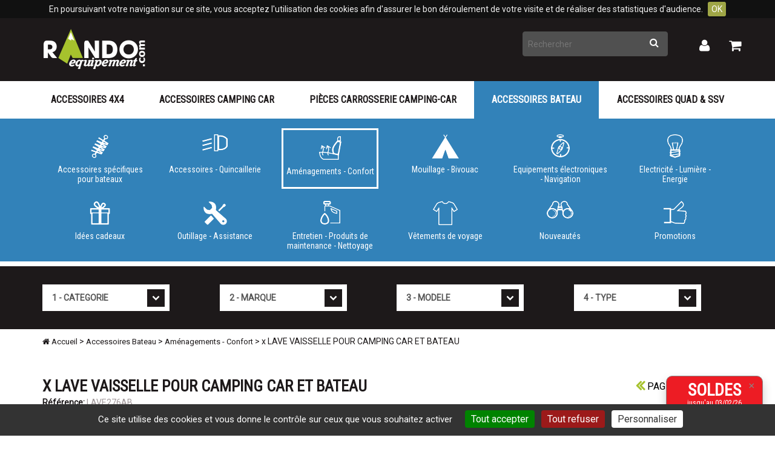

--- FILE ---
content_type: text/html; Charset=UTF-8;charset=utf-8
request_url: https://www.randoequipement.com/accessoires-bateau/amenagements-confort/x-lave-vaisselle-pour-camping-car-et-bateau.htm
body_size: 8368
content:
<!DOCTYPE html>
    <html lang="fr">
	<head>
        
		<script type="application/ld+json">
		{
		  "@context": "https://schema.org",
		  "@graph": [
			{
			  "@type": "OnlineStore",
			  "name": "Rando Equipement",
			  "url": "https://www.randoequipement.com",
			  "logo": {
				"@type": "ImageObject",
				"url": "https://www.randoequipement.com/images/logo.png"
			  },
			  "sameAs": [
				"https://www.facebook.com/randoequipementnice",
				"https://www.instagram.com/randoequipement"
			  ],
			  "address": {
				  "@type": "PostalAddress",
				  "streetAddress": "890 Boulevard du Mercantour",
				  "addressLocality": "Nice",
				  "postalCode": "06200",
				  "addressCountry": "FR"
				},
			  "contactPoint": {
				  "@type": "ContactPoint",
				  "telephone": "+33497256971",
				  "email": "contact@randoequipement.com"
			  },
			  "vatID": "FR86317099653"
			},
			{
			  "@type": "WebSite",
			  "url": "https://www.randoequipement.com",
			  "name": "Rando Equipement",
			  "potentialAction": {
				"@type": "SearchAction",
				"target": "https://www.randoequipement.com/cms.html?s={search_term_string}",
				"query-input": "required name=s"
			  }
			},
			{
			  "@type": "BreadcrumbList",
			  "itemListElement": [{
				  "@type": "ListItem",
				  "position": "1",
				  "name": "Accueil",
				  "item": "https://www.randoequipement.com/"
				},{
				  "@type": "ListItem",
				  "position": "2",
				  "name": "Accessoires Bateau",
				  "item": "https://www.randoequipement.com/accessoires-bateau/"
				},{
				  "@type": "ListItem",
				  "position": "3",
				  "name": "Aménagements - Confort",
				  "item": "https://www.randoequipement.com/accessoires-bateau/amenagements-confort/"
				},{
				  "@type": "ListItem",
				  "position": "4",
				  "name": "x LAVE VAISSELLE POUR CAMPING CAR ET BATEAU",
				  "item": "https://www.randoequipement.com/accessoires-bateau/amenagements-confort/x-lave-vaisselle-pour-camping-car-et-bateau.htm"
				}]}
		  ]
		}
		</script>
        <meta charset="UTF-8">
        <meta name="viewport" content="width=device-width, initial-scale=1.0">

        <link rel="preconnect" href="https://fonts.googleapis.com">
        <link rel="preconnect" href="https://fonts.gstatic.com" crossorigin>
        <link href="https://fonts.googleapis.com/css?family=Roboto|Roboto+Condensed&display=swap" rel="stylesheet">

        		<title>x LAVE VAISSELLE POUR CAMPING CAR ET BATEAU </title>
        <link rel="canonical" href="https://www.randoequipement.com/produits/lave-vaisselle-pour-camping-car-et-bateau.htm" />
		<meta name="google-site-verification" content="LOEwTePx1PX6fdr0ieY3zKFihtL8rJ3YV2nCQtqwxV8" />
		<meta property="og:title" content="x LAVE VAISSELLE POUR CAMPING CAR ET BATEAU " />
		<meta property="og:type" content="website" />
		<meta property="og:url" content="https://www.randoequipement.com/accessoires-bateau/amenagements-confort/x-lave-vaisselle-pour-camping-car-et-bateau.htm" />
		<meta property="og:image" content="https://www.randoequipement.com/images/logo.png" />
		<meta property="og:locale" content="fr_FR" />
		<link rel="icon" type="image/png" href="https://www.randoequipement.com/images/favicon.png" />
		<link rel="shortcut icon" type="image/x-icon" href="https://www.randoequipement.com/images/favicon.ico" />
		<link href="https://www.randoequipement.com/stylesheet/min/bootstrap.min.css" rel="stylesheet">
		<link href="https://www.randoequipement.com/stylesheet/min/font-awesome.min.css" rel="stylesheet">
		<link href="https://www.randoequipement.com/stylesheet/min/theme.css" rel="stylesheet">
		<link href="https://www.randoequipement.com/stylesheet/min/magnific-popup.css" rel="stylesheet">
		<script src="https://www.randoequipement.com/javascript/min/jquery.min.js"></script>
        <!-- Google tag (gtag.js) -->
        <script async src="https://www.googletagmanager.com/gtag/js?id=G-7ZBT05NGDX"></script>
        <script>
            window.dataLayer = window.dataLayer || [];
            function gtag(){dataLayer.push(arguments);}
            gtag('js', new Date());
            gtag('config', 'G-7ZBT05NGDX');
        </script>
		<script>(function(w,d,s,l,i){w[l]=w[l]||[];w[l].push({'gtm.start':new Date().getTime(),event:'gtm.js'});var f=d.getElementsByTagName(s)[0],j=d.createElement(s),dl=l!='dataLayer'?'&l='+l:'';j.async=true;j.src='https://www.googletagmanager.com/gtm.js?id='+i+dl;f.parentNode.insertBefore(j,f);})(window,document,'script','dataLayer','GTM-TPPKPNQ');</script>
		<script>
		  (function(i,s,o,g,r,a,m){i['GoogleAnalyticsObject']=r;i[r]=i[r]||function(){
		  (i[r].q=i[r].q||[]).push(arguments)},i[r].l=1*new Date();a=s.createElement(o),
		  m=s.getElementsByTagName(o)[0];a.async=1;a.src=g;m.parentNode.insertBefore(a,m)
		  })(window,document,'script','https://www.google-analytics.com/analytics.js','ga');

		  ga('create', 'UA-6629043-1', 'auto');
		  ga('require', 'ecommerce');
		  ga('send', 'pageview');
		</script>
        <script src="https://analytics.ahrefs.com/analytics.js" data-key="bBjJ1pRVToTX/EHSKZukIA" async></script>
    </head>
	<body class="rubBleuF">
		<noscript><iframe src="https://www.googletagmanager.com/ns.html?id=GTM-TPPKPNQ" height="0" width="0" style="display:none;visibility:hidden"></iframe></noscript>
		<div class="container-fluid">
			<nav class="navbar" role="navigation">
				<div class="bgHead">
					<div class="container">
						<div class="navbar-header">
							<button type="button" class="navbar-toggle" data-toggle="collapse" data-target=".navbar-collapse">
								<span class="sr-only">Toggle navigation</span>
								<span class="icon-bar"></span>
								<span class="icon-bar"></span>
								<span class="icon-bar"></span>
							</button>
							<a class="navbar-brand" href="https://www.randoequipement.com/">
								<img src="https://www.randoequipement.com/images/logo.png" class="img-responsive" alt="Rando Equipement" width="172" height="74" />
							</a>
						</div>
						<div class="nav navbar-nav navbar-right">
							<div class="col-md-12 assistance"><script id="grc-widgets" src="https://widgets.guaranteed-reviews.com/static/widgets.min.js" data-public-key="23462b9982f5e9862e7f08b54f9562ef" data-lang="auto"></script><!--popup remises-->
<style type="text/css">/* Style du pop-up */
#popup {
	position: fixed;
	bottom: 20px;
	right: 20px;
	width: 160px;
	background-color: #ed1c24;
	/* background-color: #a6c22d;*/
	/*background:  url("../library/image/photo-popup4.jpg");*/
	border: 1px solid #888;
	box-shadow: 0 8px 16px rgba(0, 0, 0, 0.2);
	border-radius: 10px;
	z-index: 1000;
	font-family: Arial, sans-serif;
	animation: fadeIn 0.5s ease-in-out;
}

#popup .popup-content {
	padding: 15px;
	position: relative;
	color: white;
	font-size: 16px;
}

#popup .popup-close {
	position: absolute;
	top: 8px;
	right: 12px;
	cursor: pointer;
	font-size: 18px;
	color: #888;
}

#popup .popup-close:hover {
	color: #000;
}

@keyframes fadeIn {
	from {
		opacity: 0;
		transform: translateY(20px);
	}
	to {
		opacity: 1;
		transform: translateY(0);
	}
}
</style>
<div id="popup">
<div class="popup-content"><span class="popup-close" onclick="closePopup()">×</span>
<p style="text-align: center;"><a href="https://www.randoequipement.com/cms.html?pID=743"><span style="color:#ffffff;"><span style="font-size: 28px;"><b>SOLDES</b></span><br />
<span style="font-size: 12px;">jusqu'au 03/02/26</span></span></a></p>
</div>
</div>
<script>
    function closePopup() {
      document.getElementById("popup").style.display = "none";
    } 
</script></div>                            <form action="https://www.randoequipement.com/" id="quicksearch" method="get" name="quicksearch">
								<input name="searchID" type="hidden" value="1,7" />
		  						<input class="typeahead" name="s" id="iSearch" type="text"  placeholder="Rechercher" autocomplete="off"/>
		  						<button type="submit"  name="submit" id="submitQuickSearch"><i class="fa fa-search" aria-hidden="true"></i><span class="sr-only">Rechercher</span></button>
							</form>
							<a href="https://www.randoequipement.com/mon-compte/" id="myaccount"><i class="fa fa-user" aria-hidden="true"></i><span class="sr-only">Mon compte</span></a>
							<a href="https://www.randoequipement.com/mon-panier/" id="mycart"><i class="fa fa-shopping-cart" aria-hidden="true"> <span></span></i><span class="sr-only">Mon panier</span></a>
						</div>
					</div>
				</div>
				<div class="navbar-collapse collapse">
					<div class="container">
						<div class="row">
							<ul class="nav nav-justified navfr navOpen" id="mainmenu" >
<li id="page-589" ><a href="https://www.randoequipement.com/4x4/">Accessoires 4X4</a></li>
<li id="page-605" ><a href="https://www.randoequipement.com/accessoires-camping-car/">Accessoires Camping Car</a></li>
<li id="page-715" ><a href="https://www.randoequipement.com/pieces-carrosserie-camping-car/">Pièces carrosserie camping-car</a></li>
<li id="page-623" class="menu_s" ><a href="https://www.randoequipement.com/accessoires-bateau/">Accessoires Bateau</a>
<div class="bgMenu">
	<div class="container">
		<ul>
<li id="page-624" ><a href="https://www.randoequipement.com/accessoires-bateau/accessoires-specifiques-pour-bateaux/"><span><img src="https://www.randoequipement.com/library/picto/accessoires.png" alt="Accessoires spécifiques   pour bateaux" /></span>Accessoires spécifiques   pour bateaux</a></li>
<li id="page-625" ><a href="https://www.randoequipement.com/accessoires-bateau/accessoires-quincaillerie/"><span><img src="https://www.randoequipement.com/library/picto/quincaillerie.png" alt="Accessoires - Quincaillerie" /></span>Accessoires - Quincaillerie</a></li>
<li id="page-626" class="menu_s" ><a href="https://www.randoequipement.com/accessoires-bateau/amenagements-confort/"><span><img src="https://www.randoequipement.com/library/picto/confort.png" alt="Aménagements - Confort" /></span>Aménagements - Confort</a>
</li>
<li id="page-627" ><a href="https://www.randoequipement.com/accessoires-bateau/mouillage-bivouac/"><span><img src="https://www.randoequipement.com/library/picto/bivouac.png" alt="Mouillage - Bivouac" /></span>Mouillage - Bivouac</a></li>
<li id="page-628" ><a href="https://www.randoequipement.com/accessoires-bateau/equipements-electroniques-navigation/"><span><img src="https://www.randoequipement.com/library/picto/navigation.png" alt="Equipements électroniques - Navigation" /></span>Equipements électroniques - Navigation</a></li>
<li id="page-629" ><a href="https://www.randoequipement.com/accessoires-bateau/electricite-lumiere-energie/"><span><img src="https://www.randoequipement.com/library/picto/electricite.png" alt="Electricité - Lumière - Energie" /></span>Electricité - Lumière - Energie</a></li>
<li id="page-630" ><a href="https://www.randoequipement.com/accessoires-bateau/idees-cadeaux/"><span><img src="https://www.randoequipement.com/library/picto/cadeaux.png" alt="Idées cadeaux" /></span>Idées cadeaux</a></li>
<li id="page-631" ><a href="https://www.randoequipement.com/accessoires-bateau/outillage-assistance/"><span><img src="https://www.randoequipement.com/library/picto/outils.png" alt="Outillage - Assistance" /></span>Outillage - Assistance</a></li>
<li id="page-632" ><a href="https://www.randoequipement.com/accessoires-bateau/produits-divers.htm"><span><img src="https://www.randoequipement.com/library/picto/entretien.png" alt="Entretien - Produits de maintenance - Nettoyage" /></span>Entretien - Produits de maintenance - Nettoyage</a></li>
<li id="page-633" ><a href="https://www.randoequipement.com/accessoires-bateau/vetements-de-voyage/"><span><img src="https://www.randoequipement.com/library/picto/vetements.png" alt="Vêtements de voyage" /></span>Vêtements de voyage</a></li>
<li id="page-634" ><a href="https://www.randoequipement.com/accessoires-bateau/nouveautes/"><span><img src="https://www.randoequipement.com/library/picto/nouveaute.png" alt="Nouveautés" /></span>Nouveautés</a></li>
<li id="page-635" ><a href="https://www.randoequipement.com/accessoires-bateau/promotions/"><span><img src="https://www.randoequipement.com/library/picto/promo.png" alt="Promotions" /></span>Promotions</a></li>
			</ul>
		</div>
	</div>
</li>
<li id="page-638" ><a href="https://www.randoequipement.com/accessoires-quad/">Accessoires Quad & SSV</a></li>
</ul>						</div>
					</div>
				</div>
			</nav>
			<section id="searchEngine">
    <div class="container">
        <div class="row">
            <div class="col-md-3 col-sm-3 col-xs-6">
                <label class="sr-only" for="catV">Cat�gorie</label>
                <select id="catV" class="form-control">
                    <option  selected>1 - CATEGORIE</option>
                    <option value="4X4">4X4</option>
                    <option value="CAMPING-CAR">CAMPING-CAR</option>
                    <option value="QUAD">QUAD</option>
                </select>
            </div>
            <div class="col-md-3 col-sm-3 col-xs-6">
                <label class="sr-only" for="brandV">Marque</label>
                <select id="brandV" class="form-control">
                    <option  selected>2 - MARQUE</option>
                </select>
            </div>
            <div class="col-md-3 col-sm-3 col-xs-6">
                <label class="sr-only" for="modelV">Mod�le</label>
                <select id="modelV" class="form-control">
                    <option  selected>3 - MODELE</option>
                </select>
            </div>
            <div class="col-md-3 col-sm-3 col-xs-6">
                <label class="sr-only" for="typeV">Type</label>
                <select id="typeV" class="form-control">
                    <option  selected>4 - TYPE</option>
                </select>
            </div>
        </div>
    </div>
</section>
<div class="container" id="path">
	<div class="row">
		<div class="col-md-8">

<a href="https://www.randoequipement.com/" class="home"><i class="fa fa-home" aria-hidden="true"></i> Accueil</a> &gt;
 <a href="https://www.randoequipement.com/accessoires-bateau/">Accessoires Bateau</a> &gt; <a href="https://www.randoequipement.com/accessoires-bateau/amenagements-confort/">Aménagements - Confort</a> &gt; x LAVE VAISSELLE POUR CAMPING CAR ET BATEAU		</div>
	</div>
</div>
<section id="secDefault">
	<div class="container">
		<div class="row">
			<div class="col-md-12">
				﻿
<article class="productDetail" id="16299" >
	<ul class="navProduct">
				<li><a href="#" onclick="history.go(-1); return false;"><i class="fa fa-angle-double-left"></i> Page précédente</a></li>
	</ul>
	<h1 class="detailProduct">x LAVE VAISSELLE POUR CAMPING CAR ET BATEAU</h1>
	<div class="infoCplProduct"><p><strong>Référence:</strong> LAVE276AB</p><p><strong>Quantité livrée:</strong> 1</p></div>﻿<div class="row">
	<div class="col-md-12">
		<div class="prices outPrice">ARTICLE EPUISE</div>	</div>

	<div class="col-md-7 infoProduct">
		<ul class="nav nav-pills">
			<li class="active">
				<a href="#prDescript" data-toggle="tab"><img src="https://www.randoequipement.com/img?f=webp&src=/images/icons/pictoDescript.png" alt="Description" /> DESCRIPTION</a>
			</li>
						<li>
				<a href="#prConseils" data-toggle="tab"><img src="https://www.randoequipement.com/img?f=webp&src=/images/icons/pictoConseil.png" alt="Nos conseil" /> NOS CONSEIL</a>
			</li>
					</ul>
		<div class="tab-content clearfix">
			<div class="tab-pane active" id="prDescript">
				<div class="content">
	Lave vaisselle compact :<br />-Ouverture façade<br />- Lave vaisselle pour 5/6 couverts<br />- 5 programmes de lavage:<br />prélavage/intensif chaud-froid/rapide chaud-froid<br />-Faible consommations eau et électricité<br />-Intérieur tout inox<br />-Détecteur de surchauffe de l'eau et de pompe<br />-Arrêt en cas d'ouverture de la porte<br />-Sécurité anti-débordement<br />-Matériaux cuve en inox, coque acier galvanisé peint époxy, micro filtre et bras de lavage en inox<br />-Marquage CE<br />-Garantie: 2 ans<br />-Puissance      : 1380W<br />-Réglage         : mécanique<br />-Consommation : 0.55 kWh/Eau: 3.2 à 12.9L<br />-Branchement   : 220V-240V/ 50Hz/16A<br />-Coloris             : blanc<br />-Dim HxLxP            :  430x570x500 mm<br />-Dim encast HxLxP:  450x570x550 mm</div>			</div>
							<div class="tab-pane" id="prConseils">
					<p class='otherLink'><a href="https://www.randoequipement.com/camping-car/amenagements-confort?rubrique=44" target="_blank">En savoir +</a><br/></p>									</div>
					</div>
	</div>

	<div class="col-md-5 imgProduct">
		<div class="logoProduct"><a href="https://www.randoequipement.com/catalogue?idlogo=7"><img src="https://www.randoequipement.com/library/catalog/logos/7.jpg" alt="randoequipement" height="55" /></a></div>		<div class="bigImgProduct">
						<div class="zoom">
	<a href="https://www.randoequipement.com/library/catalog/product/LAVE276AB.jpg" title="x LAVE VAISSELLE POUR CAMPING CAR ET BATEAU">
		<img src="https://www.randoequipement.com/img?src=/library/catalog/product/LAVE276AB.jpg&w=500&f=webp" width="500" alt="x LAVE VAISSELLE POUR CAMPING CAR ET BATEAU" title="x LAVE VAISSELLE POUR CAMPING CAR ET BATEAU" class="img-responsive" />
	</a>
</div>		</div>
		<p class="info">Photo non contractuelle</p>
		<div class="row">
																																</div>
	</div>
</div><div class="seeAlso"><h2>Voir aussi</h2><div id="seeAlso"><article class="col-md-3" id="16295" >
	<div class="product" onclick="location.href='https://www.randoequipement.com/produits/four-micro-onde-17-l-four-micro-ondes-camping-car-bateaux.htm'">		<div class="productImg">
			<img src="https://www.randoequipement.com/img?src=/library/catalog/product/FOUR272AB.jpg&h=180&f=webp" height="180" alt="FOUR MICRO ONDE 17 L - four micro ondes camping car/bateaux" title="FOUR MICRO ONDE 17 L - four micro ondes camping car/bateaux" class="img-responsive" />
		</div>
		<div class="productInfo">
			<h2><a href="https://www.randoequipement.com/produits/four-micro-onde-17-l-four-micro-ondes-camping-car-bateaux.htm">FOUR MICRO ONDE 17 L - four micro ondes camping car/bateaux</a></h2>
			<div class="ref">Réf.: FOUR272AB</div>
            		</div>
	</div>
</article>
<article class="col-md-3" id="16301" >
	<div class="product" onclick="location.href='https://www.randoequipement.com/produits/micro-ondes-four-samsung-12-v-20-litres-pour-camping-car-et-bateau.htm'">		<div class="productImg">
			<img src="https://www.randoequipement.com/img?src=/library/catalog/product/FOUR278EA.jpg&h=180&f=webp" height="180" alt="MICRO-ONDES FOUR 7 LITRES 12 V  CAMPING-CAR ET BATEAU" title="MICRO-ONDES FOUR 7 LITRES 12 V  CAMPING-CAR ET BATEAU" class="img-responsive" />
		</div>
		<div class="productInfo">
			<h2><a href="https://www.randoequipement.com/produits/micro-ondes-four-samsung-12-v-20-litres-pour-camping-car-et-bateau.htm">MICRO-ONDES FOUR 7 LITRES 12 V  CAMPING-CAR ET BATEAU</a></h2>
			<div class="ref">Réf.: FOUR278EA</div>
            		</div>
	</div>
</article>
<article class="col-md-3" id="16565" >
	<div class="product" onclick="location.href='https://www.randoequipement.com/produits/four-encastrable-porte-arrondie-sans-grill.htm'">		<div class="productImg">
			<img src="https://www.randoequipement.com/img?src=/library/catalog/product/MINI597EA.jpg&h=180&f=webp" height="180" alt="FOUR ENCASTRABLE PORTE ARRONDIE  SANS GRILL" title="FOUR ENCASTRABLE PORTE ARRONDIE  SANS GRILL" class="img-responsive" />
		</div>
		<div class="productInfo">
			<h2><a href="https://www.randoequipement.com/produits/four-encastrable-porte-arrondie-sans-grill.htm">FOUR ENCASTRABLE PORTE ARRONDIE  SANS GRILL</a></h2>
			<div class="ref">Réf.: MINI597EA</div>
            		</div>
	</div>
</article>
</div></article>
			</div>
		</div>
	</div>
</section>
			<section class="footer">
				<div class="container">
					<div class="row">
						<div class="col-sm-3 col-xs-3 text-center"><a href="https://www.randoequipement.com/la-societe/livraison/"><img src="https://www.randoequipement.com/img?f=webp&src=/images/icons/lblExpedition.jpg" alt="Expédition 24/48h" loading="lazy" width="158" height="63" /></a></div>
						<div class="col-sm-3 col-xs-3 text-center"><img src="https://www.randoequipement.com/img?f=webp&src=/images/icons/secure.png" alt="Paiement sécurisé" loading="lazy" width="202" height="71" /></div>
						<div class="col-sm-3 col-xs-3 text-center"><a href="https://www.randoequipement.com/moyen-de-paiement/"><img src="https://www.randoequipement.com/img?f=webp&src=/images/icons/lblPaiement3x.jpg" alt="Paiement en 3x" loading="lazy" width="224" height="63" /></a></div>
						<div class="col-sm-3 col-xs-3 text-center"><a href="https://www.randoequipement.com/engagement-qualite/"><img src="https://www.randoequipement.com/img?f=webp&src=/images/icons/lblQualite.jpg" alt="Engagement qualité" loading="lazy" width="199" height="63" /></a></div>
					</div>
				</div>
				<div class="footBgBlue">
					<div class="container">
						<div class="row">
							<div class="col-md-8 col-sm-6 col-xs-12 subscribeNews">
								<form id="login" action="https://www.randoequipement.com/cms.html?action=subscribeNewsletter" method="post">
									                                    
                <div class="formWebSiteB">
                    <label for="formWebSiteB">WebSite 2</label>
                    <input type="text" name="formWebSiteB" id="formWebSiteB" autocomplete="off">
                    <input type="text" name="formWebSiteTime" id="formWebSiteTime" autocomplete="off" value="1769432001">
                </div>									<label for="email">INSCRIPTION NEWSLETTER</label>
									<input id="email" class="required email" type="text" name="email"  placeholder="Votre email" autocomplete="off" /><input type="submit" name="submit" value="OK" />
								</form>
							</div>
							<div class="col-md-4 col-sm-6 col-xs-12 socialnetwork">
								<span>SUIVEZ-NOUS !</span>
								<a target="_blank" href="https://www.facebook.com/Randoequipement-181626518699223/?ref=tn_tnmn" class="icon"><i class="fa fa-facebook" aria-hidden="true"></i><span class="sr-only">Facebook</span></a>
								<a target="_blank" href="https://twitter.com/RANDOEQUIPEMENT" class="icon"><i class="fa fa-twitter"></i><span class="sr-only">Twitter</span></a>
								<a target="_blank" href="https://www.instagram.com/randoequipement/?hl=fr" class="icon"><i class="fa fa-instagram" aria-hidden="true"></i><span class="sr-only">Instagram</span></a>
								<a target="_blank" href="https://fr.pinterest.com/randoequipement/" class="icon"><i class="fa fa-pinterest" aria-hidden="true"></i><span class="sr-only">Pinterest</span></a></div>
							</div>
						</div>
					</div>
				</div>
				<div class="footBgBlack">
					<div class="container">
						<div class="row">
							<div class="col-sm-3 footBox">
																<div class="col-md-12 contact"><img alt="Rando Equipement" class="img-responsive" src="https://www.randoequipement.com/library/logo.png" style="margin: 0px; height: 74px; width: 172px;" /><br />
SAS au Capital 76 224 €<br />
Adresse boutique :<br />
890 Boulevard du Mercantour<br />
06200 NICE<br />
<br />
>> <a href="https://www.randoequipement.com/la-societe/conseil/">Pour nous contacter</a><br />
>> <a href="https://www.randoequipement.com/la-societe/">La société</a><br />
>> <a href="https://www.randoequipement.com/plan-du-site/">Plan du site</a><br />
>> <a href="https://www.randoequipement.com/conditions-generales-de-ventes/">Conditions générales de ventes </a><br />
>> <a href="https://www.randoequipement.com/cms.html?pID=756">Politique de confidentialité</a><br />
>> <a href="javascript:tarteaucitron.userInterface.openPanel();">Gestion des cookies</a><br />
<br />
<br />
<img alt="Assistance téléphonique" src="https://www.randoequipement.com/library/assistance.png" style="width: 33px; height: 33px;" /> <span style="font-size:22px;">Service client</span><br />
<span style="font-size:20px;">04 97 25 69 71<br />
<span class="tel"><span style="font-size:14px;">contact@randoequipement.com</span></span></span><br />
Du lundi au jeudi :<br />
9h00/12h00 et 14h00/17h30<br />
le vendredi :<br />
9h00/12h00 et 14h00/16h30<br />
 </div>                                <a href="https://www.randoequipement.com/moyen-de-paiement/"><img src="https://www.randoequipement.com/img?f=webp&src=/images/moyen-paiement.png" alt="moyens de paiement" width="261" height="75" class="img-responsive"></a>
							</div>
							<div class="col-sm-9">
																<div class="col-md-12 listMarques"><ul><li><a href="https://www.randoequipement.com/catalogue?idlogo=95">4wd interiors</a></li><li><a href="https://www.randoequipement.com/catalogue?idlogo=2">airflow</a></li><li><a href="https://www.randoequipement.com/catalogue?idlogo=114">airplex</a></li><li><a href="https://www.randoequipement.com/catalogue?idlogo=129">al-ko</a></li><li><a href="https://www.randoequipement.com/catalogue?idlogo=50">alde</a></li><li><a href="https://www.randoequipement.com/catalogue?idlogo=37">alpex</a></li><li><a href="https://www.randoequipement.com/catalogue?idlogo=128">aqua signal</a></li><li><a href="https://www.randoequipement.com/catalogue?idlogo=3">arb</a></li><li><a href="https://www.randoequipement.com/catalogue?idlogo=42">attwood</a></li><li><a href="https://www.randoequipement.com/catalogue?idlogo=29">battery tender</a></li><li><a href="https://www.randoequipement.com/catalogue?idlogo=106">blake snake / marlow</a></li><li><a href="https://www.randoequipement.com/catalogue?idlogo=116">blue performance</a></li><li><a href="https://www.randoequipement.com/catalogue?idlogo=43">can</a></li><li><a href="https://www.randoequipement.com/catalogue?idlogo=124">car'box</a></li><li><a href="https://www.randoequipement.com/catalogue?idlogo=134">cbe</a></li><li><a href="https://www.randoequipement.com/catalogue?idlogo=135">chausson</a></li><li><a href="https://www.randoequipement.com/catalogue?idlogo=117">cno</a></li><li><a href="https://www.randoequipement.com/catalogue?idlogo=146">comeup</a></li><li><a href="https://www.randoequipement.com/catalogue?idlogo=68">cristec</a></li><li><a href="https://www.randoequipement.com/catalogue?idlogo=88">ctek</a></li></ul><ul><li><a href="https://www.randoequipement.com/catalogue?idlogo=60">ctek</a></li><li><a href="https://www.randoequipement.com/catalogue?idlogo=83">dba</a></li><li><a href="https://www.randoequipement.com/catalogue?idlogo=57">dometic</a></li><li><a href="https://www.randoequipement.com/catalogue?idlogo=98">duraflare</a></li><li><a href="https://www.randoequipement.com/catalogue?idlogo=120">efoy</a></li><li><a href="https://www.randoequipement.com/catalogue?idlogo=115">enduromover</a></li><li><a href="https://www.randoequipement.com/catalogue?idlogo=4">engel</a></li><li><a href="https://www.randoequipement.com/catalogue?idlogo=44">ercole</a></li><li><a href="https://www.randoequipement.com/catalogue?idlogo=143">extreme sud</a></li><li><a href="https://www.randoequipement.com/catalogue?idlogo=55">fiamma</a></li><li><a href="https://www.randoequipement.com/catalogue?idlogo=62">floatpac</a></li><li><a href="https://www.randoequipement.com/catalogue?idlogo=36">flojet</a></li><li><a href="https://www.randoequipement.com/catalogue?idlogo=65">foresti</a></li><li><a href="https://www.randoequipement.com/catalogue?idlogo=54">geotraceur</a></li><li><a href="https://www.randoequipement.com/catalogue?idlogo=76">globerry</a></li><li><a href="https://www.randoequipement.com/catalogue?idlogo=125">goiot</a></li><li><a href="https://www.randoequipement.com/catalogue?idlogo=144">handpresso</a></li><li><a href="https://www.randoequipement.com/catalogue?idlogo=15">hella</a></li><li><a href="https://www.randoequipement.com/catalogue?idlogo=10">hi lift</a></li><li><a href="https://www.randoequipement.com/catalogue?idlogo=69">hi-tech</a></li></ul><ul><li><a href="https://www.randoequipement.com/catalogue?idlogo=71">jabsco</a></li><li><a href="https://www.randoequipement.com/catalogue?idlogo=45">james baroud</a></li><li><a href="https://www.randoequipement.com/catalogue?idlogo=48">jean marine</a></li><li><a href="https://www.randoequipement.com/catalogue?idlogo=72">johnson pump</a></li><li><a href="https://www.randoequipement.com/catalogue?idlogo=136">joint campin car</a></li><li><a href="https://www.randoequipement.com/catalogue?idlogo=5">kaymar</a></li><li><a href="https://www.randoequipement.com/catalogue?idlogo=22">king springs</a></li><li><a href="https://www.randoequipement.com/catalogue?idlogo=133">koni</a></li><li><a href="https://www.randoequipement.com/catalogue?idlogo=148">lazer</a></li><li><a href="https://www.randoequipement.com/catalogue?idlogo=27">leatherman</a></li><li><a href="https://www.randoequipement.com/catalogue?idlogo=53">legrand</a></li><li><a href="https://www.randoequipement.com/catalogue?idlogo=78">lewmar</a></li><li><a href="https://www.randoequipement.com/catalogue?idlogo=130">light force</a></li><li><a href="https://www.randoequipement.com/catalogue?idlogo=8">lra</a></li><li><a href="https://www.randoequipement.com/catalogue?idlogo=24">mag lite</a></li><li><a href="https://www.randoequipement.com/catalogue?idlogo=25">magma</a></li><li><a href="https://www.randoequipement.com/catalogue?idlogo=126">manson</a></li><li><a href="https://www.randoequipement.com/catalogue?idlogo=52">marinco</a></li><li><a href="https://www.randoequipement.com/catalogue?idlogo=84">marks4wd</a></li><li><a href="https://www.randoequipement.com/catalogue?idlogo=93">marlow ropes</a></li></ul><ul><li><a href="https://www.randoequipement.com/catalogue?idlogo=64">milford</a></li><li><a href="https://www.randoequipement.com/catalogue?idlogo=40">msa international</a></li><li><a href="https://www.randoequipement.com/catalogue?idlogo=63">nauta</a></li><li><a href="https://www.randoequipement.com/catalogue?idlogo=123">navigattor</a></li><li><a href="https://www.randoequipement.com/catalogue?idlogo=119">navigattor</a></li><li><a href="https://www.randoequipement.com/catalogue?idlogo=12">nite stalker</a></li><li><a href="https://www.randoequipement.com/catalogue?idlogo=82">nolathane</a></li><li><a href="https://www.randoequipement.com/catalogue?idlogo=118">nuova rade</a></li><li><a href="https://www.randoequipement.com/catalogue?idlogo=13">old man emu</a></li><li><a href="https://www.randoequipement.com/catalogue?idlogo=89">optima</a></li><li><a href="https://www.randoequipement.com/catalogue?idlogo=9">outback</a></li><li><a href="https://www.randoequipement.com/catalogue?idlogo=14">outback prdt</a></li><li><a href="https://www.randoequipement.com/catalogue?idlogo=90">parker</a></li><li><a href="https://www.randoequipement.com/catalogue?idlogo=46">proaccessoires</a></li><li><a href="https://www.randoequipement.com/catalogue?idlogo=73">pros by ditel</a></li><li><a href="https://www.randoequipement.com/catalogue?idlogo=30">quad 202</a></li><li><a href="https://www.randoequipement.com/catalogue?idlogo=132">race sport</a></li><li><a href="https://www.randoequipement.com/catalogue?idlogo=7">randoequipement</a></li><li><a href="https://www.randoequipement.com/catalogue?idlogo=141">rapido</a></li><li><a href="https://www.randoequipement.com/catalogue?idlogo=16">rasta</a></li></ul><ul><li><a href="https://www.randoequipement.com/catalogue?idlogo=31">reaction</a></li><li><a href="https://www.randoequipement.com/catalogue?idlogo=17">rhino-rack</a></li><li><a href="https://www.randoequipement.com/catalogue?idlogo=58">rule</a></li><li><a href="https://www.randoequipement.com/catalogue?idlogo=19">safari</a></li><li><a href="https://www.randoequipement.com/catalogue?idlogo=20">sand grabba</a></li><li><a href="https://www.randoequipement.com/catalogue?idlogo=80">sanimarin</a></li><li><a href="https://www.randoequipement.com/catalogue?idlogo=74">scheiber</a></li><li><a href="https://www.randoequipement.com/catalogue?idlogo=75">shurflo</a></li><li><a href="https://www.randoequipement.com/catalogue?idlogo=51">sika</a></li><li><a href="https://www.randoequipement.com/catalogue?idlogo=26">silva</a></li><li><a href="https://www.randoequipement.com/catalogue?idlogo=66">smev</a></li><li><a href="https://www.randoequipement.com/catalogue?idlogo=59">soderep</a></li><li><a href="https://www.randoequipement.com/catalogue?idlogo=122">stan line</a></li><li><a href="https://www.randoequipement.com/catalogue?idlogo=113">star brite</a></li><li><a href="https://www.randoequipement.com/catalogue?idlogo=32">sumex</a></li><li><a href="https://www.randoequipement.com/catalogue?idlogo=147">superb</a></li><li><a href="https://www.randoequipement.com/catalogue?idlogo=81">suter</a></li><li><a href="https://www.randoequipement.com/catalogue?idlogo=77">techimpex</a></li><li><a href="https://www.randoequipement.com/catalogue?idlogo=38">tecnoglobe</a></li><li><a href="https://www.randoequipement.com/catalogue?idlogo=49">thetford</a></li></ul><ul><li><a href="https://www.randoequipement.com/catalogue?idlogo=145">thule</a></li><li><a href="https://www.randoequipement.com/catalogue?idlogo=79">tmc</a></li><li><a href="https://www.randoequipement.com/catalogue?idlogo=21">tough dog</a></li><li><a href="https://www.randoequipement.com/catalogue?idlogo=56">truma</a></li><li><a href="https://www.randoequipement.com/catalogue?idlogo=67">two zone</a></li><li><a href="https://www.randoequipement.com/catalogue?idlogo=23">tyrepliers</a></li><li><a href="https://www.randoequipement.com/catalogue?idlogo=121">vech-line</a></li><li><a href="https://www.randoequipement.com/catalogue?idlogo=28">vector</a></li><li><a href="https://www.randoequipement.com/catalogue?idlogo=131">viair</a></li><li><a href="https://www.randoequipement.com/catalogue?idlogo=142">vision x</a></li><li><a href="https://www.randoequipement.com/catalogue?idlogo=111">vison x</a></li><li><a href="https://www.randoequipement.com/catalogue?idlogo=35">waeco</a></li><li><a href="https://www.randoequipement.com/catalogue?idlogo=70">warn</a></li><li><a href="https://www.randoequipement.com/catalogue?idlogo=47">wd40</a></li><li><a href="https://www.randoequipement.com/catalogue?idlogo=112">wichard</a></li><li><a href="https://www.randoequipement.com/catalogue?idlogo=127">xtreme</a></li></ul></div>							</div>
						</div>
					</div>
				</div>
			</section>
		</div>
		<script src="https://www.randoequipement.com/javascript/min/bootstrap.min.js"></script>
		<script src="https://www.randoequipement.com/javascript/min/jquery.plugins.js"></script>
		<script src="https://www.randoequipement.com/javascript/min/default.js"></script>
				<script type="text/javascript" src="https://www.randoequipement.com/edit/js/jquery-plugins/jquery.validate.js"></script>
<script type="text/javascript" src="https://www.randoequipement.com/edit/js/lang/fr.min.js"></script>
<script type="text/javascript" src="https://www.randoequipement.com/edit/js/global.min.js"></script>
<link rel="stylesheet" href="https://www.randoequipement.com/edit/css/commun.min.css">
    <script src="https://www.randoequipement.com/edit/js/jquery-plugins/jquery.cookiebar.min.js"></script>
    <link rel="stylesheet" href="https://www.randoequipement.com/edit/css/jquery.cookiebar.css"/>
    <script>
        $(document).ready(function () {
            $.cookieBar({
                                message: "En poursuivant votre navigation sur ce site, vous acceptez l'utilisation des cookies afin d'assurer le bon déroulement de votre visite et de réaliser des statistiques d'audience.",
                acceptText: "OK"
            });
        });
    </script>

            <style>            #cookie-bar .cb-enable {background:#9fa646}        </style>
    <script type="text/javascript">
    			var CMSUrl   = '/cms.html?';
			var CMSpID   = 626;
			var CMSpName = 'amenagements-confort-626';
			var CMSlang = 'fr';
			var CMSbID   = 16299;
        </script>

		<script src='https://www.google.com/recaptcha/api.js?' async defer></script>
<script language="javascript" type="text/javascript" src="https://www.randoequipement.com/edit/js/tarteaucitron1.21.0/tarteaucitron.min.js"></script>
<script type="text/javascript">
				        tarteaucitron.init({
				            "hashtag": "#tarteaucitron",
				            "highPrivacy": true,
				            "orientation": "bottom",
				            "adblocker": true,
				            "showAlertSmall": false,
				            "cookieslist": false,
				            "removeCredit": true,
				            "iconPosition": "BottomLeft"
				        });
tarteaucitron.user.gajsUa = 'UA-6629043-1';
	                      tarteaucitron.user.gajsMore = function () {};
	                      (tarteaucitron.job = tarteaucitron.job || []).push('gajs');</script>
        <script type="text/javascript">
            var google_tag_params = {
                ecomm_prodid: 'LAVE276AB',
                ecomm_pagetype: 'product',
                ecomm_totalvalue: ''            };
        </script>
	</body>
</html>


--- FILE ---
content_type: text/javascript
request_url: https://www.randoequipement.com/javascript/min/default.js
body_size: 1722
content:
$(document).ready(function(e){$('.subproduct').matchHeight({byRow:true,property:'height',target:null,remove:false});$('input.typeahead').typeahead({items:10,autoSelect:false,source:function(query,process){return $.get(CMSUrl+"ajax=getSearchSuggestion",{find:query},function(data){data=$.parseJSON(data);return process(data);});},matcher:function(item){return true;},highlighter:function(item){substr=this.query.split(" ");$.each(substr,function(index,str){if(str){var regex=new RegExp('('+str+')','gi');item=item.replace(regex,"<strong>$1</strong>");}});return item;},updater:function(item){this.$element[0].value=item;$("#submitQuickSearch").click();return item;}});$("form#quicksearch input").keydown(function(event){if(event.keyCode===13){event.preventDefault();$("#submitQuickSearch").click();return true;}});$('#searchEngine select').change(function(e){var field='';var id=this.id;var data='field='+id+'&';var nbSelect=$("#searchEngine select").length;$("#searchEngine select").each(function(index){if(this.id==id)selectIdx=index;if(index>selectIdx){select=$("#"+this.id+" :first-child").html();select='<option value="" selected="selected">'+select+'</option>';$("#"+this.id).html(select);}
if(this.id==field)
nbSelect=index;if(index<nbSelect)
if($(this).val())
data+=this.id+"="+$(this).val()+"&";if(id==this.id&&this.id!="typeV")
field=$("#searchEngine select")[index+1].name;});if(this.value){$('<div id="quickSpinner"></div>').insertAfter($("#searchEngine"));$.ajax({url:CMSUrl+'ajax=getSelect',async:false,data:data,dataType:'json',complete:function(){$('#quickSpinner').remove();},success:function(json){if(json.field&&json.data&&id!='typeV'){select=$("#"+json.field+" :first-child").html();select='<option value="" selected="selected">'+select+'</option>';$(json.data).each(function(index){select+='<option value="'+json.data[index]+'">'+json.data[index]+'</option>';});$("#"+json.field).html(select);}
else if(id=='typeV'&&json.data&&fromRposition==false){location.href="/catalogue?compatible="+json.data;}}});}});fromRposition=false;compatible=getParamUrl("compatible");if(compatible){$.ajax({url:CMSUrl+'ajax=getVehicule',async:false,data:"compatible="+compatible,success:function(data){var value=$.parseJSON(data);fromRposition=true;$("#catV").val(value.catV).change();$("#brandV").val(value.brandV).change();$("#modelV").val(value.modelV).change();$("#typeV").val(value.typeV).change();fromRposition=false;}});}
$('.nav-pills a').one('shown.bs.tab',function(e){var id=$(this).attr('href').substring(1);widthS=285;maxSlidesS=4;marginS=0;if(id=='ProduitSelect'){widthS=255;marginS=30;}
else if(id=='AccesRapide'){maxSlidesS=5;widthS=200;marginS=30;}
$('.slide'+id).bxSlider({nextText:'<i class="fa fa-angle-double-right"></i><span class="sr-only">suivant</span>',prevText:'<i class="fa fa-angle-double-left"></i><span class="sr-only">précédent</span>',slideWidth:widthS,minSlides:2,maxSlides:maxSlidesS,infiniteLoop:false,slideMargin:marginS});});$('.slideTopVente').bxSlider({nextText:'<i class="fa fa-angle-double-right"></i><span class="sr-only">suivant</span>',prevText:'<i class="fa fa-angle-double-left"></i><span class="sr-only">précédent</span>',slideWidth:285,minSlides:2,maxSlides:4,infiniteLoop:false});$('.slideProduitSelect').bxSlider({nextText:'<i class="fa fa-angle-double-right"></i><span class="sr-only">suivant</span>',prevText:'<i class="fa fa-angle-double-left"></i><span class="sr-only">précédent</span>',slideWidth:255,minSlides:2,maxSlides:4,slideMargin:30,infiniteLoop:false});$('#seeAlso, #likeAlso').bxSlider({nextText:'<i class="fa fa-angle-double-right"></i><span class="sr-only">suivant</span>',prevText:'<i class="fa fa-angle-double-left"></i><span class="sr-only">précédent</span>',slideWidth:285,minSlides:1,maxSlides:4,infiniteLoop:false});$('.dropdown .dropdown-menu').before('<span class="dropDownOpenClick"></span>');$('.dropdown .dropDownOpenClick').click(function(e){$(this).next('ul').toggle();});$(".btnAddCart").live('click',function(e){e.preventDefault();$.get($(this).attr('href')+"&quantity="+$("#ctlQty").val(),function(data){jQuery.noticeAdd({text:data,stay:false});});$.get(CMSUrl+'ajax=getBasketQuantity',function(data){if(data)
$('#mycart span').text(data);});});$("#validateConditions").click(function(e){e.preventDefault();if($("#cgv").prop('checked')==false){jQuery.noticeAdd({text:'<p style="font-size:16px">Vous devez accepter les conditions générales de vente<p>',stay:true});}
else
location.href=this.href;});if($(".carousel").length){$(".carousel").carousel({interval:4000});}
if($('.magnificPopup').length){$('.magnificPopup').magnificPopup({type:'image',closeOnContentClick:true,fixedContentPos:true,mainClass:'mfp-no-margins mfp-with-zoom',image:{verticalFit:true},zoom:{enabled:true,duration:300}});}
if($('.magnificPopupMore').length){$('.magnificPopupMore').magnificPopup({type:'inline',removalDelay:500,callbacks:{beforeOpen:function(){this.st.mainClass=this.st.el.attr('data-effect');}}});}
if($('.zoom').length){$('.zoom').magnificPopup({type:'image',delegate:'a',gallery:{enabled:true},zoom:{enabled:true,duration:300,easing:'ease-in-out',opener:function(openerElement){return openerElement.is('img')?openerElement:openerElement.find('img');}}});}
if($(".albums").length){$.extend(true,$.magnificPopup.defaults,{tClose:'Fermer (Esc)',tLoading:'Chargement...',gallery:{tPrev:'Précédent',tNext:'Suivant',tCounter:'%curr% / %total%'}});$('.popup-youtube').magnificPopup({disableOn:700,type:'iframe',mainClass:'mfp-fade',removalDelay:160,preloader:false,fixedContentPos:false});$(".albums").magnificPopup({type:'image',delegate:'a',gallery:{enabled:true},zoom:{enabled:true,duration:300,easing:'ease-in-out',opener:function(openerElement){return openerElement.is('img')?openerElement:openerElement.find('img');}}});}});

--- FILE ---
content_type: text/plain
request_url: https://www.google-analytics.com/j/collect?v=1&_v=j102&a=654108025&t=pageview&_s=1&dl=https%3A%2F%2Fwww.randoequipement.com%2Faccessoires-bateau%2Famenagements-confort%2Fx-lave-vaisselle-pour-camping-car-et-bateau.htm&ul=en-us%40posix&dt=x%20LAVE%20VAISSELLE%20POUR%20CAMPING%20CAR%20ET%20BATEAU&sr=1280x720&vp=1280x720&_u=KGBAAEIRAAAAACAAI~&jid=1940256173&gjid=611107267&cid=390883916.1769432003&tid=UA-6629043-1&_gid=226257243.1769432003&_r=1&_slc=1&z=324545688
body_size: -573
content:
2,cG-7ZBT05NGDX